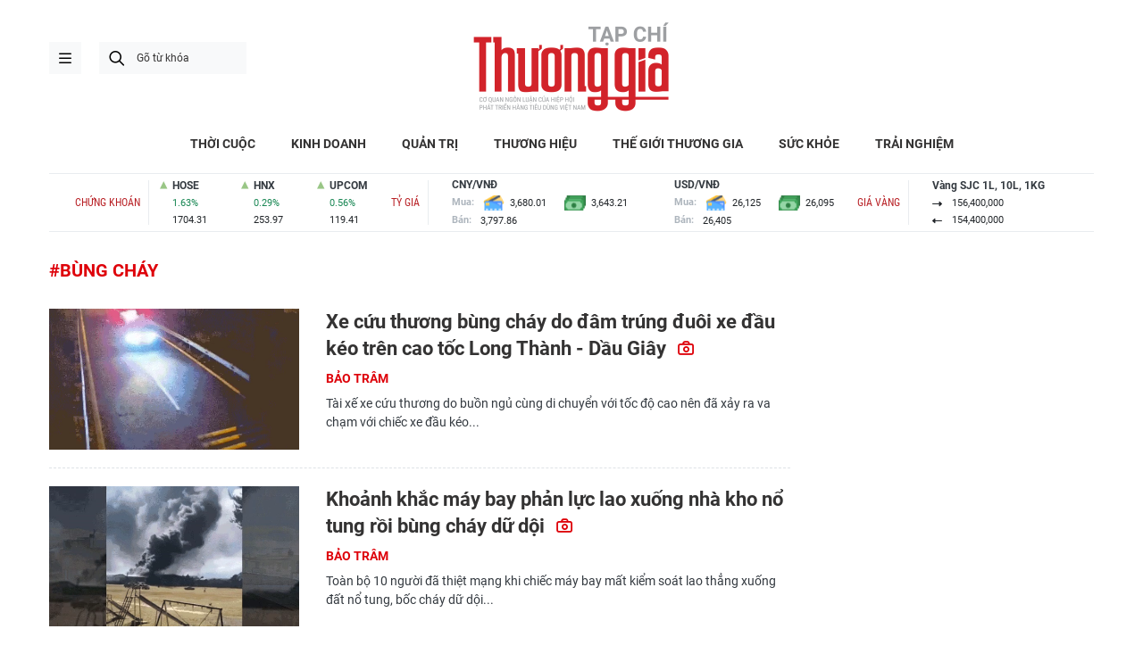

--- FILE ---
content_type: text/html;charset=utf-8
request_url: https://thuonggiaonline.vn/bung-chay-tag65186.html
body_size: 11401
content:
<!DOCTYPE html> <html lang="vi"> <head> <title>bùng cháy | Thương gia - Thông tin cập nhật, quan điểm độc lập</title> <meta name="description" content="Tin tức, hình ảnh, video clip MỚI NHẤT về bùng cháy đang được dư luận quan tâm, cập nhật tin tuc bung chay 24h trong ngày tại Thương gia - Thông tin cập nhật, quan điểm độc lập"/> <meta name="keywords" content="bùng cháy, tin tuc bung chay, hinh anh bung chay, video clip bung chay"/> <meta name="news_keywords" content="bùng cháy, tin tuc bung chay, hinh anh bung chay, video clip bung chay"/> <meta http-equiv="Content-Type" content="text/html; charset=utf-8" /> <meta http-equiv="X-UA-Compatible" content="IE=edge"/> <meta http-equiv="refresh" content="1800" /> <meta name="revisit-after" content="1 days" /> <meta name="viewport" content="width=device-width, initial-scale=1"> <meta http-equiv="content-language" content="vi" /> <meta name="format-detection" content="telephone=no"/> <meta name="format-detection" content="address=no"/> <meta name="apple-mobile-web-app-capable" content="yes"> <meta name="apple-mobile-web-app-status-bar-style" content="black"> <meta name="apple-mobile-web-app-title" content="Thương gia - Thông tin cập nhật, quan điểm độc lập"/> <meta name="referrer" content="no-referrer-when-downgrade"/> <link rel="shortcut icon" href="https://cdn.thuonggiaonline.vn/assets/web/styles/img/favicon.ico" type="image/x-icon" /> <link rel="preconnect" href="https://cdn.thuonggiaonline.vn"/> <link rel="dns-prefetch" href="https://cdn.thuonggiaonline.vn"/> <link rel="dns-prefetch" href="//www.google-analytics.com" /> <link rel="dns-prefetch" href="//www.googletagmanager.com" /> <link rel="dns-prefetch" href="//stc.za.zaloapp.com" /> <link rel="dns-prefetch" href="//fonts.googleapis.com" /> <script> var cmsConfig = { domainDesktop: 'https://thuonggiaonline.vn', domainMobile: 'https://thuonggiaonline.vn', domainApi: 'https://api.thuonggiaonline.vn', domainStatic: 'https://cdn.thuonggiaonline.vn', domainLog: 'https://log.thuonggiaonline.vn', googleAnalytics: 'G\-B3HYDPEZ9Y', siteId: 0, pageType: 12, objectId: 65186, adsZone: 0, allowAds: true, adsLazy: true, antiAdblock: false, }; if (window.location.protocol !== 'https:' && window.location.hostname.indexOf('thuonggiaonline.vn') !== -1) { window.location = 'https://' + window.location.hostname + window.location.pathname + window.location.hash; } var USER_AGENT=window.navigator&&(window.navigator.userAgent||window.navigator.vendor)||window.opera||"",IS_MOBILE=/Android|webOS|iPhone|iPod|BlackBerry|Windows Phone|IEMobile|Mobile Safari|Opera Mini/i.test(USER_AGENT);function setCookie(e,o,i){var n=new Date,i=(n.setTime(n.getTime()+24*i*60*60*1e3),"expires="+n.toUTCString());document.cookie=e+"="+o+"; "+i+";path=/;"}function getCookie(e){var o=document.cookie.indexOf(e+"="),i=o+e.length+1;return!o&&e!==document.cookie.substring(0,e.length)||-1===o?null:(-1===(e=document.cookie.indexOf(";",i))&&(e=document.cookie.length),unescape(document.cookie.substring(i,e)))}; </script> <meta name="author" content="Thương gia - Thông tin cập nhật, quan điểm độc lập" /> <meta name="copyright" content="Copyright © 2025 by Thương gia - Thông tin cập nhật, quan điểm độc lập" /> <meta name="RATING" content="GENERAL" /> <meta name="GENERATOR" content="Thương gia - Thông tin cập nhật, quan điểm độc lập" /> <meta content="Thương gia - Thông tin cập nhật, quan điểm độc lập" itemprop="sourceOrganization" name="source"/> <meta content="news" itemprop="genre" name="medium"/> <meta name="robots" content="noarchive, max-image-preview:large, index, follow" /> <meta name="GOOGLEBOT" content="noarchive, max-image-preview:large, index, follow" /> <link rel="canonical" href="https://thuonggiaonline.vn/tu-khoa/bung-chay-tag65186.html" /> <meta property="og:site_name" content="Thương gia - Thông tin cập nhật, quan điểm độc lập"/> <meta property="og:rich_attachment" content="true"/> <meta property="og:type" content="website"/> <meta property="og:url" content="https://thuonggiaonline.vn/tu-khoa/bung-chay-tag65186.html"/> <meta property="og:image" content="https://cdn.thuonggiaonline.vn/assets/web/styles/img/logo_share.jpg"/> <meta property="og:image:width" content="1200"/> <meta property="og:image:height" content="630"/> <meta property="og:title" content="bùng cháy"/> <meta property="og:description" content="Tin tức, hình ảnh, video clip MỚI NHẤT về bùng cháy đang được dư luận quan tâm, cập nhật tin tuc bung chay 24h trong ngày tại Thương gia - Thông tin cập nhật, quan điểm độc lập"/> <meta name="twitter:card" value="summary"/> <meta name="twitter:url" content="https://thuonggiaonline.vn/tu-khoa/bung-chay-tag65186.html"/> <meta name="twitter:title" content="bùng cháy"/> <meta name="twitter:description" content="Tin tức, hình ảnh, video clip MỚI NHẤT về bùng cháy đang được dư luận quan tâm, cập nhật tin tuc bung chay 24h trong ngày tại Thương gia - Thông tin cập nhật, quan điểm độc lập"/> <meta name="twitter:image" content="https://cdn.thuonggiaonline.vn/assets/web/styles/img/logo_share.jpg"/> <meta name="twitter:site" content="@Thương gia - Thông tin cập nhật, quan điểm độc lập"/> <meta name="twitter:creator" content="@Thương gia - Thông tin cập nhật, quan điểm độc lập"/> <script type="application/ld+json"> { "@context": "http://schema.org", "@type": "Organization", "name": "Thương gia - Thông tin cập nhật, quan điểm độc lập", "url": "https://thuonggiaonline.vn", "logo": "https://cdn.thuonggiaonline.vn/assets/web/styles/img/logo.png", "foundingDate": "2011", "founders": [ { "@type": "Person", "name": "Hiệp hội phát triển hàng tiêu dùng Việt Nam" } ], "address": [ { "@type": "PostalAddress", "streetAddress": "Số 14, Khu 249A Thụy Khuê, Phường Ngọc Hà, Hà Nội", "addressLocality": "Hà Nội City", "addressRegion": "Northeast", "postalCode": "100000", "addressCountry": "VNM" } ], "contactPoint": [ { "@type": "ContactPoint", "telephone": "+84-599-000-222", "contactType": "customer service" }, { "@type": "ContactPoint", "telephone": "+84-783-175-999", "contactType": "customer service" } ], "sameAs": [ "https://www.facebook.com/thuonggiaonline" ] } </script> <script type="application/ld+json"> { "@context" : "https://schema.org", "@type" : "WebSite", "name": "Thương gia - Thông tin cập nhật, quan điểm độc lập", "url": "https://thuonggiaonline.vn", "alternateName" : "Tạp chí Thương Gia, Cơ quan của Hiệp hội phát triển hàng tiêu dùng Việt Nam", "potentialAction": { "@type": "SearchAction", "target": { "@type": "EntryPoint", "urlTemplate": "https://thuonggiaonline.vn/search/?q={search_term_string}" }, "query-input": "required name=search_term_string" } } </script> <script type="application/ld+json"> { "@context":"http://schema.org", "@type":"BreadcrumbList", "itemListElement":[ { "@type":"ListItem", "position":1, "item":{ "@id":"https://thuonggiaonline.vn/tu-khoa/bung-chay-tag65186.html", "name":"bùng cháy" } } ] } </script> <link rel="preload" href="https://cdn.thuonggiaonline.vn/assets/web/styles/css/main.min-1.0.15.css" as="style"> <link rel="preload" href="https://cdn.thuonggiaonline.vn/assets/web/js/main.min-1.0.21.js" as="script"> <link id="cms-style" rel="stylesheet" href="https://cdn.thuonggiaonline.vn/assets/web/styles/css/main.min-1.0.15.css"> <script type="text/javascript"> var _metaOgUrl = 'https://thuonggiaonline.vn/tu-khoa/bung-chay-tag65186.html'; var page_title = document.title; var tracked_url = window.location.pathname + window.location.search + window.location.hash; </script> <script async="" src="https://www.googletagmanager.com/gtag/js?id=G-B3HYDPEZ9Y"></script> <script> window.dataLayer = window.dataLayer || []; function gtag(){dataLayer.push(arguments);} gtag('js', new Date()); gtag('config', 'G-B3HYDPEZ9Y'); </script> <script async src="https://sp.zalo.me/plugins/sdk.js"></script> </head> <body class="tag-page"> <header class="site-header"> <div class="container"> <div class="content-header"> <a href="" class="ic-menu">menu</a> <div class="wrap-search"> <i class="ic-search btn_search"></i> <input type="text" class="txtsearch" placeholder="Gõ từ khóa"> </div> <a class="logo" href="/" title="Thương gia - Thông tin cập nhật, quan điểm độc lập">Thương gia - Thông tin cập nhật, quan điểm độc lập</a> </div> </div> <div class="navigation sticky"> <ul class="menu"> <li> <a href="/" class="ic-home" title="Trang chủ">Trang chủ</a> </li> <li> <a class="" href="https://thuonggiaonline.vn/thoi-cuoc/" title="THỜI CUỘC">THỜI CUỘC</a> </li> <li> <a class="" href="https://thuonggiaonline.vn/kinh-doanh/" title="KINH DOANH">KINH DOANH</a> <ul class="sub-menu"> <li> <a href="https://thuonggiaonline.vn/kinh-doanh/ngan-hang/" title="Ngân hàng">Ngân hàng</a> </li> <li> <a href="https://thuonggiaonline.vn/kinh-doanh/chung-khoan/" title="Chứng khoán">Chứng khoán</a> </li> <li> <a href="https://thuonggiaonline.vn/kinh-doanh/khoi-nghiep/" title="Đầu tư">Đầu tư</a> </li> <li> <a href="https://thuonggiaonline.vn/kinh-doanh/bat-dong-san/" title="Nhà đất">Nhà đất</a> </li> <li> <a href="https://thuonggiaonline.vn/kinh-doanh/thi-truong/" title="Thị trường">Thị trường</a> </li> <li> <a href="https://thuonggiaonline.vn/kinh-doanh/cong-nghe/" title="Công nghệ">Công nghệ</a> </li> <li> <a href="https://thuonggiaonline.vn/kinh-doanh/xe-plus/" title="Xe plus">Xe plus</a> </li> </ul> </li> <li> <a class="" href="https://thuonggiaonline.vn/quan-tri/" title="QUẢN TRỊ">QUẢN TRỊ</a> </li> <li> <a class="" href="https://thuonggiaonline.vn/thuong-hieu/" title="THƯƠNG HIỆU">THƯƠNG HIỆU</a> </li> <li> <a class="" href="https://thuonggiaonline.vn/the-gioi-thuong-gia/" title="THẾ GIỚI THƯƠNG GIA">THẾ GIỚI THƯƠNG GIA</a> <ul class="sub-menu"> <li> <a href="https://thuonggiaonline.vn/the-gioi-thuong-gia/guong-mat-noi-bat/" title="Gương mặt nổi bật">Gương mặt nổi bật</a> </li> <li> <a href="https://thuonggiaonline.vn/the-gioi-thuong-gia/quoc-te/" title="Quốc tế">Quốc tế</a> </li> </ul> </li> <li> <a class="" href="https://thuonggiaonline.vn/suc-khoe/" title="SỨC KHỎE">SỨC KHỎE</a> </li> <li> <a class="" href="https://thuonggiaonline.vn/trai-nghiem/" title="TRẢI NGHIỆM">TRẢI NGHIỆM</a> <ul class="sub-menu"> <li> <a href="https://thuonggiaonline.vn/trai-nghiem/du-lich/" title="Du lịch">Du lịch</a> </li> <li> <a href="https://thuonggiaonline.vn/trai-nghiem/thoi-trang/" title="Thời trang">Thời trang</a> </li> <li> <a href="https://thuonggiaonline.vn/trai-nghiem/doi-song/" title="Đời sống">Đời sống</a> </li> </ul> </li> </ul> </div> <div class="container"> <div class="widgetable"> <div class="wrap" id="widget-stock"></div> <div class="wrap" id="widget-exchange"></div> <div class="wrap" id="widget-gold"></div> </div>
</div> </header> <ul class="mega-menu"> <li class="close"> <i class="ic-close"></i> </li> <li> <a href="/" title="Trang chủ">Trang chủ</a> </li> <li> <a class="" href="https://thuonggiaonline.vn/thoi-cuoc/" title="THỜI CUỘC">THỜI CUỘC</a> </li> <li> <a class="" href="https://thuonggiaonline.vn/kinh-doanh/" title="KINH DOANH">KINH DOANH</a> <i class="ic-down"></i> <ul class="sub-menu"> <li> <a href="https://thuonggiaonline.vn/kinh-doanh/xe-plus/" title="Xe plus">Xe plus</a> </li> <li> <a href="https://thuonggiaonline.vn/kinh-doanh/cong-nghe/" title="Công nghệ">Công nghệ</a> </li> <li> <a href="https://thuonggiaonline.vn/kinh-doanh/ngan-hang/" title="Ngân hàng">Ngân hàng</a> </li> <li> <a href="https://thuonggiaonline.vn/kinh-doanh/thi-truong/" title="Thị trường">Thị trường</a> </li> <li> <a href="https://thuonggiaonline.vn/kinh-doanh/bat-dong-san/" title="Nhà đất">Nhà đất</a> </li> <li> <a href="https://thuonggiaonline.vn/kinh-doanh/chung-khoan/" title="Chứng khoán">Chứng khoán</a> </li> <li> <a href="https://thuonggiaonline.vn/kinh-doanh/khoi-nghiep/" title="Đầu tư">Đầu tư</a> </li> </ul> </li> <li> <a class="" href="https://thuonggiaonline.vn/quan-tri/" title="QUẢN TRỊ">QUẢN TRỊ</a> </li> <li> <a class="" href="https://thuonggiaonline.vn/thuong-hieu/" title="THƯƠNG HIỆU">THƯƠNG HIỆU</a> </li> <li> <a class="" href="https://thuonggiaonline.vn/the-gioi-thuong-gia/" title="THẾ GIỚI THƯƠNG GIA">THẾ GIỚI THƯƠNG GIA</a> <i class="ic-down"></i> <ul class="sub-menu"> <li> <a href="https://thuonggiaonline.vn/the-gioi-thuong-gia/guong-mat-noi-bat/" title="Gương mặt nổi bật">Gương mặt nổi bật</a> </li> <li> <a href="https://thuonggiaonline.vn/the-gioi-thuong-gia/quoc-te/" title="Quốc tế">Quốc tế</a> </li> </ul> </li> <li> <a class="" href="https://thuonggiaonline.vn/trai-nghiem/" title="TRẢI NGHIỆM">TRẢI NGHIỆM</a> <i class="ic-down"></i> <ul class="sub-menu"> <li> <a href="https://thuonggiaonline.vn/trai-nghiem/du-lich/" title="Du lịch">Du lịch</a> </li> <li> <a href="https://thuonggiaonline.vn/trai-nghiem/thoi-trang/" title="Thời trang">Thời trang</a> </li> </ul> </li> <li> <a class="" href="https://thuonggiaonline.vn/suc-khoe/" title="SỨC KHỎE">SỨC KHỎE</a> </li> <li> <a class="" href="https://thuonggiaonline.vn/multimedia/" title="Multimedia">Multimedia</a> <i class="ic-down"></i> <ul class="sub-menu"> <li> <a href="https://thuonggiaonline.vn/infographic/" title="Infographic">Infographic</a> </li> <li> <a href="https://thuonggiaonline.vn/video/" title="Video">Video</a> </li> <li> <a href="https://thuonggiaonline.vn/emagazine/" title="Emagazine">Emagazine</a> </li> </ul> </li> <li> <a class="" href="https://thuonggiaonline.vn/epaper/" title="Epaper">Epaper</a> </li> </ul> <div class="backdrop-menu"></div> <div class="site-body"> <div class="container"> <div id="adsWeb_AdsTop" class="banner " data-platform="1" data-position="Web_AdsTop" style="display:none"> </div> <div class="col"> <div class="main-col content-col"> <p class="name-tags">#bùng cháy</p> <div class="timeline"> <div class="box-content content-list"> <article class="story" data-id="565711"> <figure class="story__thumb"> <a class="cms-link" href="https://thuonggiaonline.vn/xe-cuu-thuong-bung-chay-do-dam-trung-duoi-xe-dau-keo-tren-cao-toc-long-thanh-dau-giay-post565711.html" title="Xe cứu thương bùng cháy do đâm trúng đuôi xe đầu kéo trên cao tốc Long Thành - Dầu Giây"> <video itemprop="contentUrl" loop muted playsinline preload="none" poster="" class="lazy thumb-gif"> <source data-src="https://cdn.thuonggiaonline.vn/images/[base64]/xe-cuu-thuong-bung-chay-do-dam-trung-duoi-xe-dau-keo-tren-cao-toc-long-thanh-dau-giay.gif.mp4" type="video/mp4"> </video> </a> </figure> <h2 class="story__heading" data-tracking="565711"> <a class="cms-link" href="https://thuonggiaonline.vn/xe-cuu-thuong-bung-chay-do-dam-trung-duoi-xe-dau-keo-tren-cao-toc-long-thanh-dau-giay-post565711.html" title="Xe cứu thương bùng cháy do đâm trúng đuôi xe đầu kéo trên cao tốc Long Thành - Dầu Giây"> Xe cứu thương bùng cháy do đâm trúng đuôi xe đầu kéo trên cao tốc Long Thành - Dầu Giây <i class="ic-type-video"></i> </a> </h2> <div class="story__meta"> <p class="title-meta"> Bảo Trâm </p> </div> <div class="story__summary story__shorten"> <p>Tài xế xe cứu thương do buồn ngủ cùng di chuyển với tốc độ cao nên đã xảy ra va chạm với chiếc xe đầu kéo...</p> </div> </article> <article class="story" data-id="565666"> <figure class="story__thumb"> <a class="cms-link" href="https://thuonggiaonline.vn/khoanh-khac-may-bay-phan-luc-lao-xuong-nha-kho-no-tung-roi-bung-chay-du-doi-post565666.html" title="Khoảnh khắc máy bay phản lực lao xuống nhà kho nổ tung rồi bùng cháy dữ dội"> <video itemprop="contentUrl" loop muted playsinline preload="none" poster="" class="lazy thumb-gif"> <source data-src="https://cdn.thuonggiaonline.vn/images/[base64]/khoanh-khac-may-bay-phan-luc-tu-nhan-lao-xuong-nha-kho-no-tung-roi-bung-chay-du-doi.gif.mp4" type="video/mp4"> </video> </a> </figure> <h2 class="story__heading" data-tracking="565666"> <a class="cms-link" href="https://thuonggiaonline.vn/khoanh-khac-may-bay-phan-luc-lao-xuong-nha-kho-no-tung-roi-bung-chay-du-doi-post565666.html" title="Khoảnh khắc máy bay phản lực lao xuống nhà kho nổ tung rồi bùng cháy dữ dội"> Khoảnh khắc máy bay phản lực lao xuống nhà kho nổ tung rồi bùng cháy dữ dội <i class="ic-type-video"></i> </a> </h2> <div class="story__meta"> <p class="title-meta"> Bảo Trâm </p> </div> <div class="story__summary story__shorten"> <p>Toàn bộ 10 người đã thiệt mạng khi chiếc máy bay mất kiểm soát lao thẳng xuống đất nổ tung, bốc cháy dữ dội...</p> </div> </article> <article class="story" data-id="565614"> <figure class="story__thumb"> <a class="cms-link" href="https://thuonggiaonline.vn/khoi-den-bao-trum-khu-vuc-khi-xuong-giay-da-o-hai-phong-bat-ngo-bung-chay-post565614.html" title="Khói đen bao trùm khu vực khi xưởng giày da ở Hải Phòng bất ngờ bùng cháy"> <video itemprop="contentUrl" loop muted playsinline preload="none" poster="" class="lazy thumb-gif"> <source data-src="https://cdn.thuonggiaonline.vn/images/1211db68a2f86b2a5148de38045a6627ea4e26474e2b90b008bec5dfd07d7fbc287f17fcafd61faccb90bad1ad1ed5cd499d36b89da34b66a2506240ae09d01b/chay-xuong-giay-o-xa-chan-hung.gif.mp4" type="video/mp4"> </video> </a> </figure> <h2 class="story__heading" data-tracking="565614"> <a class="cms-link" href="https://thuonggiaonline.vn/khoi-den-bao-trum-khu-vuc-khi-xuong-giay-da-o-hai-phong-bat-ngo-bung-chay-post565614.html" title="Khói đen bao trùm khu vực khi xưởng giày da ở Hải Phòng bất ngờ bùng cháy"> Khói đen bao trùm khu vực khi xưởng giày da ở Hải Phòng bất ngờ bùng cháy <i class="ic-type-video"></i> </a> </h2> <div class="story__meta"> <p class="title-meta"> Bảo Trâm </p> </div> <div class="story__summary story__shorten"> <p>Vụ hỏa hoạn trong nhà xưởng xảy ra trong ngày nghỉ nên đã không gây ra thương vong về người...</p> </div> </article> <article class="story" data-id="565430"> <figure class="story__thumb"> <a class="cms-link" href="https://thuonggiaonline.vn/va-cham-lien-hoan-khien-3-phuong-tien-bi-thieu-rui-tren-cao-toc-van-phong-nha-trang-post565430.html" title="Va chạm liên hoàn khiến 3 phương tiện bị thiêu rụi trên cao tốc Vân Phong – Nha Trang"> <video itemprop="contentUrl" loop muted playsinline preload="none" poster="" class="lazy thumb-gif"> <source data-src="https://cdn.thuonggiaonline.vn/images/[base64]/va-cham-lien-hoan-khien-3-phuong-tien-bi-thieu-rui-tren-cao-toc-van-phong-nha-trang.gif.mp4" type="video/mp4"> </video> </a> </figure> <h2 class="story__heading" data-tracking="565430"> <a class="cms-link" href="https://thuonggiaonline.vn/va-cham-lien-hoan-khien-3-phuong-tien-bi-thieu-rui-tren-cao-toc-van-phong-nha-trang-post565430.html" title="Va chạm liên hoàn khiến 3 phương tiện bị thiêu rụi trên cao tốc Vân Phong – Nha Trang"> Va chạm liên hoàn khiến 3 phương tiện bị thiêu rụi trên cao tốc Vân Phong – Nha Trang <i class="ic-type-video"></i> </a> </h2> <div class="story__meta"> <p class="title-meta"> Bảo Trâm </p> </div> <div class="story__summary story__shorten"> <p>Cả 3 phương tiện di chuyển cùng chiều đã xảy ra va chạm liên hoàn khiến ngọn lửa bùng phát, bốc cháy dữ dội...</p> </div> </article> <article class="story" data-id="565376"> <figure class="story__thumb"> <a class="cms-link" href="https://thuonggiaonline.vn/hang-loat-sieu-xe-bi-thieu-rui-khi-nha-kho-chim-trong-bien-lua-post565376.html" title="Hàng loạt “siêu xe” bị thiêu rụi khi nhà kho chìm trong biển lửa"> <video itemprop="contentUrl" loop muted playsinline preload="none" poster="" class="lazy thumb-gif"> <source data-src="https://cdn.thuonggiaonline.vn/images/895ff66bd1c34afc871f6e15fd7daf5a59d7da3ec2ba3c6ee098bb9a4a3d299ce169b7c01e27263b846b2d752da4d7f4/chay-kho-sieu-xe.gif.mp4" type="video/mp4"> </video> </a> </figure> <h2 class="story__heading" data-tracking="565376"> <a class="cms-link" href="https://thuonggiaonline.vn/hang-loat-sieu-xe-bi-thieu-rui-khi-nha-kho-chim-trong-bien-lua-post565376.html" title="Hàng loạt “siêu xe” bị thiêu rụi khi nhà kho chìm trong biển lửa"> Hàng loạt “siêu xe” bị thiêu rụi khi nhà kho chìm trong biển lửa <i class="ic-type-video"></i> </a> </h2> <div class="story__meta"> <p class="title-meta"> Bảo Trâm </p> </div> <div class="story__summary story__shorten"> <p>Vụ hỏa hoạn bùng phát tại nhà kho chứa siêu xe gây thiệt hại hơn 6 triệu đô la Mỹ...</p> </div> </article> <article class="story" data-id="565304"> <figure class="story__thumb"> <a class="cms-link" href="https://thuonggiaonline.vn/cong-bo-doan-video-ghi-canh-may-bay-cho-hang-bi-roi-ngay-khi-cat-canh-post565304.html" title="Công bố đoạn video ghi cảnh máy bay chở hàng bị rơi ngay khi cất cánh"> <video itemprop="contentUrl" loop muted playsinline preload="none" poster="" class="lazy thumb-gif"> <source data-src="https://cdn.thuonggiaonline.vn/images/895ff66bd1c34afc871f6e15fd7daf5a823ee2995e1cc465cdae389edd53ae0b9c2eef199ac0c59bd3166a7d0b264672378b68d862b365909ab1cae300aa9894f7e2d299fee154a5c7b1c5433747ad500b3afbdb0c962b324331299bc964cb98/cong-bo-doan-video-ghi-canh-may-bay-cho-hang-bi-roi-ngay-khi-cat-canh.gif.mp4" type="video/mp4"> </video> </a> </figure> <h2 class="story__heading" data-tracking="565304"> <a class="cms-link" href="https://thuonggiaonline.vn/cong-bo-doan-video-ghi-canh-may-bay-cho-hang-bi-roi-ngay-khi-cat-canh-post565304.html" title="Công bố đoạn video ghi cảnh máy bay chở hàng bị rơi ngay khi cất cánh"> Công bố đoạn video ghi cảnh máy bay chở hàng bị rơi ngay khi cất cánh <i class="ic-type-video"></i> </a> </h2> <div class="story__meta"> <p class="title-meta"> Bảo Trâm </p> </div> <div class="story__summary story__shorten"> <p>Camera giám sát tại sân bay ghi lại được một “thảm họa” của hàng không khi chiếc máy bay bị rơi ngay khi vừa cất cánh...</p> </div> </article> <article class="story" data-id="565278"> <figure class="story__thumb"> <a class="cms-link" href="https://thuonggiaonline.vn/xe-cho-phe-lieu-bung-chay-du-doi-trong-sang-som-tren-cao-toc-noi-bai-lao-cai-post565278.html" title="Xe chở phế liệu bùng cháy dữ dội trong sáng sớm trên cao tốc Nội Bài - Lào Cai"> <video itemprop="contentUrl" loop muted playsinline preload="none" poster="" class="lazy thumb-gif"> <source data-src="https://cdn.thuonggiaonline.vn/images/[base64]/xe-cho-phe-lieu-bung-chay-du-doi-trong-sang-som-tren-cao-toc-noi-bai-lao-cai.gif.mp4" type="video/mp4"> </video> </a> </figure> <h2 class="story__heading" data-tracking="565278"> <a class="cms-link" href="https://thuonggiaonline.vn/xe-cho-phe-lieu-bung-chay-du-doi-trong-sang-som-tren-cao-toc-noi-bai-lao-cai-post565278.html" title="Xe chở phế liệu bùng cháy dữ dội trong sáng sớm trên cao tốc Nội Bài - Lào Cai"> Xe chở phế liệu bùng cháy dữ dội trong sáng sớm trên cao tốc Nội Bài - Lào Cai <i class="ic-type-video"></i> </a> </h2> <div class="story__meta"> <p class="title-meta"> Bảo Trâm </p> </div> <div class="story__summary story__shorten"> <p>Ngay từ sáng sớm, giao thông trên cao tốc Nội Bài - Lào Cai đã bị ùn tắc cục bộ khi chiếc xe tải trọng lớn chở phế liệu bất ngờ bùng cháy...</p> </div> </article> <article class="story" data-id="565265"> <figure class="story__thumb"> <a class="cms-link" href="https://thuonggiaonline.vn/cot-khoi-boc-cao-khi-khuon-vien-ben-trong-cua-nha-may-bia-ha-noi-bung-chay-post565265.html" title="Cột khói bốc cao khi khuôn viên bên trong của Nhà máy Bia Hà Nội bùng cháy"> <video itemprop="contentUrl" loop muted playsinline preload="none" poster="" class="lazy thumb-gif"> <source data-src="https://cdn.thuonggiaonline.vn/images/895ff66bd1c34afc871f6e15fd7daf5ada684317d0d5fedaa8d532d7610e482f4de9f069370c678f83cee9bba6fb4247/chay-nha-may-bia-ha-noi.gif.mp4" type="video/mp4"> </video> </a> </figure> <h2 class="story__heading" data-tracking="565265"> <a class="cms-link" href="https://thuonggiaonline.vn/cot-khoi-boc-cao-khi-khuon-vien-ben-trong-cua-nha-may-bia-ha-noi-bung-chay-post565265.html" title="Cột khói bốc cao khi khuôn viên bên trong của Nhà máy Bia Hà Nội bùng cháy"> Cột khói bốc cao khi khuôn viên bên trong của Nhà máy Bia Hà Nội bùng cháy <i class="ic-type-video"></i> </a> </h2> <div class="story__meta"> <p class="title-meta"> Bảo Trâm </p> </div> <div class="story__summary story__shorten"> <p>Lực lượng chức năng đã nỗ lực khống chế vụ hỏa hoạn và cứu nạn cứu hộ không để xảy ra thương vong về người...</p> </div> </article> <article class="story" data-id="565222"> <figure class="story__thumb"> <a class="cms-link" href="https://thuonggiaonline.vn/hang-nghin-cu-dan-lam-vao-canh-man-troi-chieu-dat-khi-ngon-lua-thieu-rui-1500-ngoi-nha-post565222.html" title="Hàng nghìn cư dân lâm vào cảnh “màn trời chiếu đất” khi ngọn lửa thiêu rụi 1.500 ngôi nhà"> <video itemprop="contentUrl" loop muted playsinline preload="none" poster="" class="lazy thumb-gif"> <source data-src="https://cdn.thuonggiaonline.vn/images/cafc1e6329f4d48cbf98f386eaae40ab3a71860b831401e805a8e3d158aa5673403cb1b2a85266695a1b92e6c2245620b3acddc5ac32a7829c2613b6b7339cfd881e3e2819a439f5fba665e3d6439c127f18fc55f3ba015b184509faa633a5e7/dam-chay-lon-thieu-rui-1500-ngoi-nha-o-khu-o-chuot-korail-tai-dhaka.gif.mp4" type="video/mp4"> </video> </a> </figure> <h2 class="story__heading" data-tracking="565222"> <a class="cms-link" href="https://thuonggiaonline.vn/hang-nghin-cu-dan-lam-vao-canh-man-troi-chieu-dat-khi-ngon-lua-thieu-rui-1500-ngoi-nha-post565222.html" title="Hàng nghìn cư dân lâm vào cảnh “màn trời chiếu đất” khi ngọn lửa thiêu rụi 1.500 ngôi nhà"> Hàng nghìn cư dân lâm vào cảnh “màn trời chiếu đất” khi ngọn lửa thiêu rụi 1.500 ngôi nhà <i class="ic-type-video"></i> </a> </h2> <div class="story__meta"> <p class="title-meta"> Bảo Trâm </p> </div> <div class="story__summary story__shorten"> <p>Quá nhiều vật liệu dễ cháy làm cho ngọn lửa bùng phát và lan rộng khiến 1.500 căn nhà bị thiêu rụi...</p> </div> </article> <article class="story" data-id="565227"> <figure class="story__thumb"> <a class="cms-link" href="https://thuonggiaonline.vn/hoa-hoan-bung-phat-du-doi-tu-xuong-san-xuat-trong-khu-cong-nghiep-tien-son-bac-ninh-post565227.html" title="Hỏa hoạn bùng phát dữ dội từ xưởng sản xuất trong khu công nghiệp Tiên Sơn, Bắc Ninh"> <video itemprop="contentUrl" loop muted playsinline preload="none" poster="" class="lazy thumb-gif"> <source data-src="https://cdn.thuonggiaonline.vn/images/cafc1e6329f4d48cbf98f386eaae40ab6c01df3c285eae2de08058119474e02f69275feb4ee5e9a60de3f23e501c161a/chay-khu-cn-tien-son.gif.mp4" type="video/mp4"> </video> </a> </figure> <h2 class="story__heading" data-tracking="565227"> <a class="cms-link" href="https://thuonggiaonline.vn/hoa-hoan-bung-phat-du-doi-tu-xuong-san-xuat-trong-khu-cong-nghiep-tien-son-bac-ninh-post565227.html" title="Hỏa hoạn bùng phát dữ dội từ xưởng sản xuất trong khu công nghiệp Tiên Sơn, Bắc Ninh"> Hỏa hoạn bùng phát dữ dội từ xưởng sản xuất trong khu công nghiệp Tiên Sơn, Bắc Ninh <i class="ic-type-video"></i> </a> </h2> <div class="story__meta"> <p class="title-meta"> Bảo Trâm </p> </div> <div class="story__summary story__shorten"> <p>Đám cháy bùng phát dữ dội từ xưởng sản xuất bỉm rồi lan rộng, ước tính thiệt hại ban đầu hàng trăm tỷ đồng...</p> </div> </article> <article class="story" data-id="565217"> <figure class="story__thumb"> <a class="cms-link" href="https://thuonggiaonline.vn/xuat-hien-video-cho-thay-nguyen-nhan-ngon-lua-bung-chay-o-khu-chung-cu-wang-fuk-court-post565217.html" title="Xuất hiện video cho thấy nguyên nhân ngọn lửa bùng cháy ở khu chung cư Wang Fuk Court"> <video itemprop="contentUrl" loop muted playsinline preload="none" poster="" class="lazy thumb-gif"> <source data-src="https://cdn.thuonggiaonline.vn/images/cafc1e6329f4d48cbf98f386eaae40abde09aeb5fd58921ff314030ff762330c8f94a110961d552bbd7502ce872e23aa336bd1afdf6e0f6a733bfdcba2d8c824/chay-chung-cu-wang-fuk-court.gif.mp4" type="video/mp4"> </video> </a> </figure> <h2 class="story__heading" data-tracking="565217"> <a class="cms-link" href="https://thuonggiaonline.vn/xuat-hien-video-cho-thay-nguyen-nhan-ngon-lua-bung-chay-o-khu-chung-cu-wang-fuk-court-post565217.html" title="Xuất hiện video cho thấy nguyên nhân ngọn lửa bùng cháy ở khu chung cư Wang Fuk Court"> Xuất hiện video cho thấy nguyên nhân ngọn lửa bùng cháy ở khu chung cư Wang Fuk Court <i class="ic-type-video"></i> </a> </h2> <div class="story__meta"> <p class="title-meta"> Bảo Trâm </p> </div> <div class="story__summary story__shorten"> <p>Một đoạn phim đã xuất hiện cho thấy những khoảnh khắc đầu tiên của vụ hỏa hoạn nhấn chìm khu chung cư cao tầng khiến ít nhất 55 người thiệt mạng...</p> </div> </article> <article class="story" data-id="565181"> <figure class="story__thumb"> <a class="cms-link" href="https://thuonggiaonline.vn/hoa-hoan-bung-phat-tu-gian-giao-khien-cac-toa-chung-cu-chim-trong-bien-lua-post565181.html" title="Hỏa hoạn bùng phát từ giàn giáo khiến các tòa chung cư chìm trong biển lửa"> <video itemprop="contentUrl" loop muted playsinline preload="none" poster="" class="lazy thumb-gif"> <source data-src="https://cdn.thuonggiaonline.vn/images/cafc1e6329f4d48cbf98f386eaae40ab5f203b34f2285135c8455a125db5ad240f9700cc50c01b9a6f19ed618eba80c28c600aac77af682bdf25983b917ddd7a/chay-khu-phuc-hop-wang-fuk-court.gif.mp4" type="video/mp4"> </video> </a> </figure> <h2 class="story__heading" data-tracking="565181"> <a class="cms-link" href="https://thuonggiaonline.vn/hoa-hoan-bung-phat-tu-gian-giao-khien-cac-toa-chung-cu-chim-trong-bien-lua-post565181.html" title="Hỏa hoạn bùng phát từ giàn giáo khiến các tòa chung cư chìm trong biển lửa"> Hỏa hoạn bùng phát từ giàn giáo khiến các tòa chung cư chìm trong biển lửa <i class="ic-type-video"></i> </a> </h2> <div class="story__meta"> <p class="title-meta"> Bảo Trâm </p> </div> <div class="story__summary story__shorten"> <p>Vụ hỏa hoạn đã thiêu rụi một loạt các tòa nhà chung cư khiến nhiều cư dân thiệt mạng, mất tích...</p> </div> </article> <article class="story" data-id="565158"> <figure class="story__thumb"> <a class="cms-link" href="https://thuonggiaonline.vn/lua-bung-len-thieu-rui-cua-hang-giay-dep-roi-chay-lan-sang-nha-ben-canh-o-thanh-pho-ho-chi-minh-post565158.html" title="Lửa bùng lên thiêu rụi cửa hàng giày dép rồi cháy lan sang nhà bên cạnh ở thành phố Hồ Chí Minh"> <video itemprop="contentUrl" loop muted playsinline preload="none" poster="" class="lazy thumb-gif"> <source data-src="https://cdn.thuonggiaonline.vn/images/[base64]/lua-bung-len-du-doi-thieu-rui-cua-hang-giay-dep-chay-lan-sang-nha-ben-canh.gif.mp4" type="video/mp4"> </video> </a> </figure> <h2 class="story__heading" data-tracking="565158"> <a class="cms-link" href="https://thuonggiaonline.vn/lua-bung-len-thieu-rui-cua-hang-giay-dep-roi-chay-lan-sang-nha-ben-canh-o-thanh-pho-ho-chi-minh-post565158.html" title="Lửa bùng lên thiêu rụi cửa hàng giày dép rồi cháy lan sang nhà bên cạnh ở thành phố Hồ Chí Minh"> Lửa bùng lên thiêu rụi cửa hàng giày dép rồi cháy lan sang nhà bên cạnh ở thành phố Hồ Chí Minh <i class="ic-type-video"></i> </a> </h2> <div class="story__meta"> <p class="title-meta"> Bảo Trâm </p> </div> <div class="story__summary story__shorten"> <p>Ngọn lửa bất ngờ bùng phát tại một cửa hàng kinh doanh giày dép rồi cháy lan sang căn nhà liền kề gây thiệt hại lớn về tài sản...</p> </div> </article> <article class="story" data-id="565084"> <figure class="story__thumb"> <a class="cms-link" href="https://thuonggiaonline.vn/sedan-ev-dot-nhien-xi-khoi-den-roi-phat-no-thanh-qua-cau-lua-trong-ngo-nho-post565084.html" title="Sedan EV đột nhiên xì khói đen rồi phát nổ thành “quả cầu lửa” trong ngõ nhỏ"> <video itemprop="contentUrl" loop muted playsinline preload="none" poster="" class="lazy thumb-gif"> <source data-src="https://cdn.thuonggiaonline.vn/images/[base64]/sedan-ev-dot-nhien-xi-khoi-den-roi-phat-no-thanh-qua-cau-lua-trong-ngo-nho.gif.mp4" type="video/mp4"> </video> </a> </figure> <h2 class="story__heading" data-tracking="565084"> <a class="cms-link" href="https://thuonggiaonline.vn/sedan-ev-dot-nhien-xi-khoi-den-roi-phat-no-thanh-qua-cau-lua-trong-ngo-nho-post565084.html" title="Sedan EV đột nhiên xì khói đen rồi phát nổ thành “quả cầu lửa” trong ngõ nhỏ"> Sedan EV đột nhiên xì khói đen rồi phát nổ thành “quả cầu lửa” trong ngõ nhỏ <i class="ic-type-video"></i> </a> </h2> <div class="story__meta"> <p class="title-meta"> Bảo Trâm </p> </div> <div class="story__summary story__shorten"> <p>Chiếc ô tô điện mặc dù không hề di chuyển nhưng đột nhiên phát nổ rồi bùng cháy dữ dội...</p> </div> </article> <article class="story" data-id="564987"> <figure class="story__thumb"> <a class="cms-link" href="https://thuonggiaonline.vn/hoa-hoan-tham-khoc-tai-khu-dan-cu-khien-170-can-nha-bi-thieu-rui-post564987.html" title="Hỏa hoạn thảm khốc tại khu dân cư khiến 170 căn nhà bị thiêu rụi"> <video itemprop="contentUrl" loop muted playsinline preload="none" poster="" class="lazy thumb-gif"> <source data-src="https://cdn.thuonggiaonline.vn/images/cafc1e6329f4d48cbf98f386eaae40ab460f70ae8ea626f7b57f0610523614af81dc2eeca3a142869a303f854d4dae86ea605cb6edb9bf53fcd4b55ade6387a78130b0d21bf37bcfa96699720c010fad7f4ceccbb14910ea08c1c562164747db/hoa-hoan-tham-khoc-tai-khu-dan-cu-khien-170-toa-nha-bi-thieu-rui.gif.mp4" type="video/mp4"> </video> </a> </figure> <h2 class="story__heading" data-tracking="564987"> <a class="cms-link" href="https://thuonggiaonline.vn/hoa-hoan-tham-khoc-tai-khu-dan-cu-khien-170-can-nha-bi-thieu-rui-post564987.html" title="Hỏa hoạn thảm khốc tại khu dân cư khiến 170 căn nhà bị thiêu rụi"> Hỏa hoạn thảm khốc tại khu dân cư khiến 170 căn nhà bị thiêu rụi <i class="ic-type-video"></i> </a> </h2> <div class="story__meta"> <p class="title-meta"> Bảo Trâm </p> </div> <div class="story__summary story__shorten"> <p>Một người đã thiệt mạng khi đám cháy bùng phát thiêu rụi hơn 170 căn nhà tại khu dân cư đông đúc...</p> </div> </article> <article class="story" data-id="564951"> <figure class="story__thumb"> <a class="cms-link" href="https://thuonggiaonline.vn/may-bay-cho-bo-truong-chech-khoi-duong-bang-bung-chay-du-doi-post564951.html" title="Máy bay chở Bộ trưởng chệch khỏi đường băng bùng cháy dữ dội"> <video itemprop="contentUrl" loop muted playsinline preload="none" poster="" class="lazy thumb-gif"> <source data-src="https://cdn.thuonggiaonline.vn/images/cfc3e841963465348edd29c5aef16cf282e3f9a8cdeb63e28f7aedc868bd3cde2279a3956babe611a47ac6b324f6024d/roi-may-bay-o-congo.gif.mp4" type="video/mp4"> </video> </a> </figure> <h2 class="story__heading" data-tracking="564951"> <a class="cms-link" href="https://thuonggiaonline.vn/may-bay-cho-bo-truong-chech-khoi-duong-bang-bung-chay-du-doi-post564951.html" title="Máy bay chở Bộ trưởng chệch khỏi đường băng bùng cháy dữ dội"> Máy bay chở Bộ trưởng chệch khỏi đường băng bùng cháy dữ dội <i class="ic-type-video"></i> </a> </h2> <div class="story__meta"> <p class="title-meta"> Bảo Trâm </p> </div> <div class="story__summary story__shorten"> <p>Chiếc máy bay chở Bộ trưởng Khoáng sản Congo cùng phái đoàn gồm 17 quan chức đã bị chệch khỏi đường băng bốc cháy dữ dội...</p> </div> </article> <article class="story" data-id="564862"> <figure class="story__thumb"> <a class="cms-link" href="https://thuonggiaonline.vn/hoa-hoan-bung-phat-sau-khi-cham-thuoc-la-gan-xe-cho-nhien-lieu-tai-tram-xang-post564862.html" title="Hỏa hoạn bùng phát sau khi châm thuốc lá gần xe chở nhiên liệu tại trạm xăng"> <video itemprop="contentUrl" loop muted playsinline preload="none" poster="" class="lazy thumb-gif"> <source data-src="https://cdn.thuonggiaonline.vn/images/cfc3e841963465348edd29c5aef16cf21e3e206adf1dbbab30fb607112610ee4fdb0d20f3dc397dbf0caa4c8c71cef4b/cham-thuoc-la.gif.mp4" type="video/mp4"> </video> </a> </figure> <h2 class="story__heading" data-tracking="564862"> <a class="cms-link" href="https://thuonggiaonline.vn/hoa-hoan-bung-phat-sau-khi-cham-thuoc-la-gan-xe-cho-nhien-lieu-tai-tram-xang-post564862.html" title="Hỏa hoạn bùng phát sau khi châm thuốc lá gần xe chở nhiên liệu tại trạm xăng"> Hỏa hoạn bùng phát sau khi châm thuốc lá gần xe chở nhiên liệu tại trạm xăng <i class="ic-type-video"></i> </a> </h2> <div class="story__meta"> <p class="title-meta"> Bảo Trâm </p> </div> <div class="story__summary story__shorten"> <p>Cả biển lửa bùng phát khi nam thanh niên châm thuốc lá ngay gần trạm xăng...</p> </div> </article> <article class="story" data-id="564856"> <figure class="story__thumb"> <a class="cms-link" href="https://thuonggiaonline.vn/nhanh-chong-keo-xe-dap-dang-boc-khoi-ra-khoi-thang-may-khi-binh-ac-quy-bung-chay-post564856.html" title="Nhanh chóng kéo xe đạp đang bốc khói ra khỏi thang máy khi bình ắc quy bùng cháy"> <video itemprop="contentUrl" loop muted playsinline preload="none" poster="" class="lazy thumb-gif"> <source data-src="https://cdn.thuonggiaonline.vn/images/cfc3e841963465348edd29c5aef16cf25891b91269bfa83051bbfd614dba3f117aea3be927a5c856ce08a5101e9338e455f377570a36bb4689fc0ff9390f0870/chay-xe-dap-dien-trong-thang-may.gif.mp4" type="video/mp4"> </video> </a> </figure> <h2 class="story__heading" data-tracking="564856"> <a class="cms-link" href="https://thuonggiaonline.vn/nhanh-chong-keo-xe-dap-dang-boc-khoi-ra-khoi-thang-may-khi-binh-ac-quy-bung-chay-post564856.html" title="Nhanh chóng kéo xe đạp đang bốc khói ra khỏi thang máy khi bình ắc quy bùng cháy"> Nhanh chóng kéo xe đạp đang bốc khói ra khỏi thang máy khi bình ắc quy bùng cháy <i class="ic-type-video"></i> </a> </h2> <div class="story__meta"> <p class="title-meta"> Bảo Trâm </p> </div> <div class="story__summary story__shorten"> <p>Nam thanh niên đã kịp thời đưa chiếc xe đạp ra khỏi thang máy khi bình ắc quy bất ngờ phát tia lửa rồi bốc cháy...</p> </div> </article> <article class="story" data-id="564850"> <figure class="story__thumb"> <a class="cms-link" href="https://thuonggiaonline.vn/thap-co-trong-ngoi-chua-duoc-xay-dung-tu-thoi-dong-ngo-bung-chay-du-doi-post564850.html" title="Tháp cổ trong ngôi chùa được xây dựng từ thời Đông Ngô bùng cháy dữ dội"> <video itemprop="contentUrl" loop muted playsinline preload="none" poster="" class="lazy thumb-gif"> <source data-src="https://cdn.thuonggiaonline.vn/images/cfc3e841963465348edd29c5aef16cf2c311f11887f225a9105b6c01ac3978fc336bd1afdf6e0f6a733bfdcba2d8c824/chay-thap-co.gif.mp4" type="video/mp4"> </video> </a> </figure> <h2 class="story__heading" data-tracking="564850"> <a class="cms-link" href="https://thuonggiaonline.vn/thap-co-trong-ngoi-chua-duoc-xay-dung-tu-thoi-dong-ngo-bung-chay-du-doi-post564850.html" title="Tháp cổ trong ngôi chùa được xây dựng từ thời Đông Ngô bùng cháy dữ dội"> Tháp cổ trong ngôi chùa được xây dựng từ thời Đông Ngô bùng cháy dữ dội <i class="ic-type-video"></i> </a> </h2> <div class="story__meta"> <p class="title-meta"> Bảo Trâm </p> </div> <div class="story__summary story__shorten"> <p>Tòa tháp cổ nằm trong khuôn viên ngôi chùa được xây dựng từ thời Đông Ngô đã bị ngọn lửa “nuốt chửng”, thiêu rụi từ trên xuống dưới...</p> </div> </article> <article class="story" data-id="564742"> <figure class="story__thumb"> <a class="cms-link" href="https://thuonggiaonline.vn/nhieu-tai-san-bi-thieu-rui-khi-tru-dien-bat-ngo-phat-no-chay-lan-sang-nha-dan-post564742.html" title="Nhiều tài sản bị thiêu rụi khi trụ điện bất ngờ phát nổ, cháy lan sang nhà dân"> <video itemprop="contentUrl" loop muted playsinline preload="none" poster="" class="lazy thumb-gif"> <source data-src="https://cdn.thuonggiaonline.vn/images/cfc3e841963465348edd29c5aef16cf2c2fdaf61929ca87acea76c9b47bfa227c9697b917a1f223cf80e87c5adfa2f25/tru-dien-phat-no.gif.mp4" type="video/mp4"> </video> </a> </figure> <h2 class="story__heading" data-tracking="564742"> <a class="cms-link" href="https://thuonggiaonline.vn/nhieu-tai-san-bi-thieu-rui-khi-tru-dien-bat-ngo-phat-no-chay-lan-sang-nha-dan-post564742.html" title="Nhiều tài sản bị thiêu rụi khi trụ điện bất ngờ phát nổ, cháy lan sang nhà dân"> Nhiều tài sản bị thiêu rụi khi trụ điện bất ngờ phát nổ, cháy lan sang nhà dân <i class="ic-type-video"></i> </a> </h2> <div class="story__meta"> <p class="title-meta"> Bảo Trâm </p> </div> <div class="story__summary story__shorten"> <p>Trụ điện bất ngờ phát nổ, bùng cháy dữ dội, lan sang 4 nhà dân, thiêu rụi nhiều tài sản trong đêm tối...</p> </div> </article> </div> <button type="button" class="more-news control__loadmore" data-page="1" data-type="tag" data-zone="0" data-tag="65186" data-phrase="bùng cháy"> Xem tiếp các bài khác </button> </div> </div> <div class="sub-col sidebar-right"> </div> <div id="adsWeb_AdsBottom" class="banner " data-platform="1" data-position="Web_AdsBottom" style="display:none"> </div> </div> </div> </div> <footer class="site-footer"> <div class="container"> <div class="info-left"> <a href="/" class="logo" title="Thương gia - Thông tin cập nhật, quan điểm độc lập">Thương gia - Thông tin cập nhật, quan điểm độc lập</a> </div> <div class="info-right"> <p class="text">Tổng Biên tập: <span class="bold">Nguyễn Thùy Dương</span></p> <p class="text">Phó Tổng Biên tập: <span class="bold">Đặng Vương Hạnh</span> -<span class="bold">Doãn Xuân Trường</span></p> <p class="text"> Giấy phép hoạt động báo chí số 535/GP-BTTTT, do Bộ Thông tin và Truyền thông cấp ngày 19/11/2020 </p> <p class="text">Tòa soạn: Số 14, Khu 249A Thụy Khuê, Phường Ngọc Hà, Hà Nội</p> <p class="text"> Email: <a href="mailto:toasoan@thuonggiaonline.vn">toasoan@thuonggiaonline.vn</a> </p> <p class="text"> Điện thoại: 0599.000.222 - 0783.175.999 </p> <p class="text"> <a href="https://cdn.thuonggiaonline.vn/assets/web/bao-gia/bao-gia-quang-cao.pdf" title="Báo giá quảng cáo" target="_blank" rel="nofollow">Báo giá quảng cáo</a> </p> </div> </div> </footer> <div class="back-to-top"></div> <script>if(!String.prototype.endsWith){String.prototype.endsWith=function(d){var c=this.length-d.length;return c>=0&&this.lastIndexOf(d)===c}}if(!String.prototype.startsWith){String.prototype.startsWith=function(c,d){d=d||0;return this.indexOf(c,d)===d}}function canUseWebP(){var b=document.createElement("canvas");if(!!(b.getContext&&b.getContext("2d"))){return b.toDataURL("image/webp").indexOf("data:image/webp")==0}return false}function replaceWebPToImage(){if(canUseWebP()){return}var f=document.getElementsByTagName("img");for(i=0;i<f.length;i++){var h=f[i];if(h&&h.src.length>0&&h.src.indexOf("/styles/img")==-1){var e=h.src;var g=h.dataset.src;if(g&&g.length>0&&(g.endsWith(".webp")||g.indexOf(".webp?")>-1)&&e.startsWith("data:image")){h.setAttribute("data-src",g.replace(".webp",""));h.setAttribute("src",g.replace(".webp",""))}else{if((e.endsWith(".webp")||e.indexOf(".webp?")>-1)){h.setAttribute("src",e.replace(".webp",""))}}}}}replaceWebPToImage();</script> <script defer src="https://common.mcms.one/assets/js/web/common.min-0.0.55.js"></script> <script defer src="https://cdn.thuonggiaonline.vn/assets/web/js/main.min-1.0.21.js"></script> <div id="adsWeb_AdsBalloon" class="banner " data-platform="1" data-position="Web_AdsBalloon" style="display:none"> </div> <div id="fb-root"></div> <script async defer crossorigin="anonymous" src="https://connect.facebook.net/vi_VN/sdk.js#xfbml=1&version=v8.0&appId=1610792242748820&autoLogAppEvents=1"></script> </body> </html>

--- FILE ---
content_type: text/html; charset=utf-8
request_url: https://www.google.com/recaptcha/api2/aframe
body_size: 268
content:
<!DOCTYPE HTML><html><head><meta http-equiv="content-type" content="text/html; charset=UTF-8"></head><body><script nonce="_XsOQxhlRGHfS5UdiPAI5w">/** Anti-fraud and anti-abuse applications only. See google.com/recaptcha */ try{var clients={'sodar':'https://pagead2.googlesyndication.com/pagead/sodar?'};window.addEventListener("message",function(a){try{if(a.source===window.parent){var b=JSON.parse(a.data);var c=clients[b['id']];if(c){var d=document.createElement('img');d.src=c+b['params']+'&rc='+(localStorage.getItem("rc::a")?sessionStorage.getItem("rc::b"):"");window.document.body.appendChild(d);sessionStorage.setItem("rc::e",parseInt(sessionStorage.getItem("rc::e")||0)+1);localStorage.setItem("rc::h",'1766167842457');}}}catch(b){}});window.parent.postMessage("_grecaptcha_ready", "*");}catch(b){}</script></body></html>